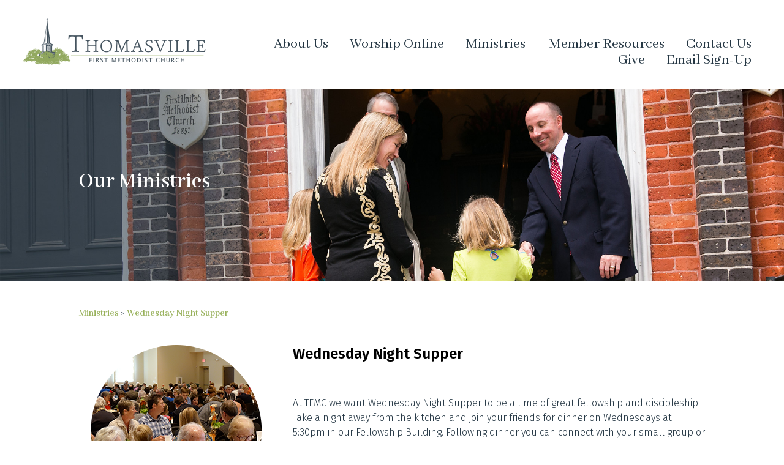

--- FILE ---
content_type: text/html; charset=UTF-8
request_url: https://thomasvillefirstmethodist.com/ministries/church-night-supper/
body_size: 49627
content:
<!DOCTYPE HTML>
<!--[if IEMobile 7 ]><html class="no-js iem7" manifest="default.appcache?v=1"><![endif]--> 
<!--[if lt IE 7 ]><html class="no-js ie6" lang="en"><![endif]--> 
<!--[if IE 7 ]><html class="no-js ie7" lang="en"><![endif]--> 
<!--[if IE 8 ]><html class="no-js ie8" lang="en"><![endif]--> 
<!--[if (gte IE 9)|(gt IEMobile 7)|!(IEMobile)|!(IE)]><!--><html class="no-js" lang="en"><!--<![endif]-->
<head>
	<meta charset="UTF-8" />
	<meta name="viewport" content="width=device-width, initial-scale=1">
	<meta http-equiv="X-UA-Compatible" content="IE=edge,chrome=1">
<script type="text/javascript">
/* <![CDATA[ */
 var gform;gform||(document.addEventListener("gform_main_scripts_loaded",function(){gform.scriptsLoaded=!0}),window.addEventListener("DOMContentLoaded",function(){gform.domLoaded=!0}),gform={domLoaded:!1,scriptsLoaded:!1,initializeOnLoaded:function(o){gform.domLoaded&&gform.scriptsLoaded?o():!gform.domLoaded&&gform.scriptsLoaded?window.addEventListener("DOMContentLoaded",o):document.addEventListener("gform_main_scripts_loaded",o)},hooks:{action:{},filter:{}},addAction:function(o,n,r,t){gform.addHook("action",o,n,r,t)},addFilter:function(o,n,r,t){gform.addHook("filter",o,n,r,t)},doAction:function(o){gform.doHook("action",o,arguments)},applyFilters:function(o){return gform.doHook("filter",o,arguments)},removeAction:function(o,n){gform.removeHook("action",o,n)},removeFilter:function(o,n,r){gform.removeHook("filter",o,n,r)},addHook:function(o,n,r,t,i){null==gform.hooks[o][n]&&(gform.hooks[o][n]=[]);var e=gform.hooks[o][n];null==i&&(i=n+"_"+e.length),gform.hooks[o][n].push({tag:i,callable:r,priority:t=null==t?10:t})},doHook:function(n,o,r){var t;if(r=Array.prototype.slice.call(r,1),null!=gform.hooks[n][o]&&((o=gform.hooks[n][o]).sort(function(o,n){return o.priority-n.priority}),o.forEach(function(o){"function"!=typeof(t=o.callable)&&(t=window[t]),"action"==n?t.apply(null,r):r[0]=t.apply(null,r)})),"filter"==n)return r[0]},removeHook:function(o,n,t,i){var r;null!=gform.hooks[o][n]&&(r=(r=gform.hooks[o][n]).filter(function(o,n,r){return!!(null!=i&&i!=o.tag||null!=t&&t!=o.priority)}),gform.hooks[o][n]=r)}}); 
/* ]]> */
</script>

	<meta name="HandheldFriendly" content="true">
		<title>Wednesday Night Supper | Thomasville First Methodist Church</title>
	<meta name="keywords" content="" />
	<meta name="author" content="" />
	<meta name="copyright" content="" />
			<link rel="schema.DC" href="http://purl.org/dc/elements/1.1/">
	<meta name="DC.title" content="Thomasville First Methodist Church">
	<meta name="DC.identifier" content="http://thomasvillefirstmethodist.com/ministries/church-night-supper/">
	<meta name="DC.description" content="A Global Methodist congregation.">
	<meta name="DC.subject" content="">
	<meta name="DC.language" scheme="ISO639-1" content="en">
	<link rel="pingback" href="https://thomasvillefirstmethodist.com/xmlrpc.php" />
	<link rel="shortcut icon" type="image/x-icon" href="//cdn.fightforsmall.com/tfumc.com/2017/02/tfumc-favicon.png"/>
	<link rel="apple-touch-icon" href="//cdn.fightforsmall.com/tfumc.com/2017/02/tfumc-favicon.png" />
	<link rel="apple-touch-icon-precomposed" href="//cdn.fightforsmall.com/tfumc.com/2017/02/tfumc-favicon.png" />
	<meta name='robots' content='max-image-preview:large' />
<link rel='dns-prefetch' href='//www.googletagmanager.com' />
<link rel='dns-prefetch' href='//use.fontawesome.com' />
<link rel='dns-prefetch' href='//fonts.googleapis.com' />
<link rel='dns-prefetch' href='//ajax.googleapis.com' />
<link rel="alternate" title="oEmbed (JSON)" type="application/json+oembed" href="https://thomasvillefirstmethodist.com/wp-json/oembed/1.0/embed?url=https%3A%2F%2Fthomasvillefirstmethodist.com%2Fministries%2Fchurch-night-supper%2F" />
<link rel="alternate" title="oEmbed (XML)" type="text/xml+oembed" href="https://thomasvillefirstmethodist.com/wp-json/oembed/1.0/embed?url=https%3A%2F%2Fthomasvillefirstmethodist.com%2Fministries%2Fchurch-night-supper%2F&#038;format=xml" />
		<style>
			.lazyload,
			.lazyloading {
				max-width: 100%;
			}
		</style>
		<style id='wp-img-auto-sizes-contain-inline-css' type='text/css'>
img:is([sizes=auto i],[sizes^="auto," i]){contain-intrinsic-size:3000px 1500px}
/*# sourceURL=wp-img-auto-sizes-contain-inline-css */
</style>
<style id='wp-emoji-styles-inline-css' type='text/css'>

	img.wp-smiley, img.emoji {
		display: inline !important;
		border: none !important;
		box-shadow: none !important;
		height: 1em !important;
		width: 1em !important;
		margin: 0 0.07em !important;
		vertical-align: -0.1em !important;
		background: none !important;
		padding: 0 !important;
	}
/*# sourceURL=wp-emoji-styles-inline-css */
</style>
<link rel='stylesheet' id='wp-pagenavi-css' href='https://thomasvillefirstmethodist.com/wp-content/plugins/wp-pagenavi/pagenavi-css.css?ver=2.70' type='text/css' media='all' />
<link rel='stylesheet' id='colonel-screen-css' href='https://thomasvillefirstmethodist.com/wp-content/themes/colonel/style.css?ver=6.9' type='text/css' media='all' />
<link rel='stylesheet' id='colonel-custom-css' href='https://thomasvillefirstmethodist.com/wp-content/uploads/custom.css?nc=1769093466&#038;ver=6.9' type='text/css' media='all' />
<link rel='stylesheet' id='colonel-print-css' href='https://thomasvillefirstmethodist.com/wp-content/themes/colonel/assets/css/print.css?ver=6.9' type='text/css' media='print' />
<link rel='stylesheet' id='font-awesome-css' href='https://use.fontawesome.com/releases/v5.5.0/css/all.css?ver=6.9' type='text/css' media='all' />
<link rel='stylesheet' id='animate-css' href='https://thomasvillefirstmethodist.com/wp-content/themes/colonel/assets/css/animate.min.css?ver=6.9' type='text/css' media='all' />
<link rel='stylesheet' id='google-fonts-css' href='//fonts.googleapis.com/css?family=Abhaya+Libre%3Aregular%2C500%2C600%2C700%2C800%7CFira+Sans%3A100%2C100italic%2C200%2C200italic%2C300%2C300italic%2Cregular%2Citalic%2C500%2C500italic%2C600%2C600italic%2C700%2C700italic%2C800%2C800italic%2C900%2C900italic&#038;ver=6.9' type='text/css' media='all' />
<link rel='stylesheet' id='jquery-ui-css' href='//ajax.googleapis.com/ajax/libs/jqueryui/1.10.3/themes/smoothness/jquery-ui.min.css?ver=6.9' type='text/css' media='all' />
<script type="text/javascript" src="https://thomasvillefirstmethodist.com/wp-includes/js/jquery/jquery.min.js?ver=3.7.1" id="jquery-core-js"></script>
<script type="text/javascript" src="https://thomasvillefirstmethodist.com/wp-includes/js/jquery/jquery-migrate.min.js?ver=3.4.1" id="jquery-migrate-js"></script>
<script type="text/javascript" src="https://thomasvillefirstmethodist.com/wp-includes/js/jquery/ui/core.min.js?ver=1.13.3" id="jquery-ui-core-js"></script>
<script type="text/javascript" src="https://thomasvillefirstmethodist.com/wp-content/themes/colonel/assets/js/head.js?ver=6.9" id="head-js"></script>
<script type="text/javascript" defer='defer' src="https://thomasvillefirstmethodist.com/wp-content/plugins/gravityforms/js/jquery.json.min.js?ver=2.7.17" id="gform_json-js"></script>
<script type="text/javascript" id="gform_gravityforms-js-extra">
/* <![CDATA[ */
var gf_global = {"gf_currency_config":{"name":"U.S. Dollar","symbol_left":"$","symbol_right":"","symbol_padding":"","thousand_separator":",","decimal_separator":".","decimals":2,"code":"USD"},"base_url":"https://thomasvillefirstmethodist.com/wp-content/plugins/gravityforms","number_formats":[],"spinnerUrl":"https://thomasvillefirstmethodist.com/wp-content/plugins/gravityforms/images/spinner.svg","version_hash":"46671adc363d85e595f8fe5fa8fd9088","strings":{"newRowAdded":"New row added.","rowRemoved":"Row removed","formSaved":"The form has been saved.  The content contains the link to return and complete the form."}};
var gform_i18n = {"datepicker":{"days":{"monday":"Mo","tuesday":"Tu","wednesday":"We","thursday":"Th","friday":"Fr","saturday":"Sa","sunday":"Su"},"months":{"january":"January","february":"February","march":"March","april":"April","may":"May","june":"June","july":"July","august":"August","september":"September","october":"October","november":"November","december":"December"},"firstDay":0,"iconText":"Select date"}};
var gf_legacy_multi = {"5":"1"};
var gform_gravityforms = {"strings":{"invalid_file_extension":"This type of file is not allowed. Must be one of the following:","delete_file":"Delete this file","in_progress":"in progress","file_exceeds_limit":"File exceeds size limit","illegal_extension":"This type of file is not allowed.","max_reached":"Maximum number of files reached","unknown_error":"There was a problem while saving the file on the server","currently_uploading":"Please wait for the uploading to complete","cancel":"Cancel","cancel_upload":"Cancel this upload","cancelled":"Cancelled"},"vars":{"images_url":"https://thomasvillefirstmethodist.com/wp-content/plugins/gravityforms/images"}};
//# sourceURL=gform_gravityforms-js-extra
/* ]]> */
</script>
<script type="text/javascript" id="gform_gravityforms-js-before">
/* <![CDATA[ */

//# sourceURL=gform_gravityforms-js-before
/* ]]> */
</script>
<script type="text/javascript" defer='defer' src="https://thomasvillefirstmethodist.com/wp-content/plugins/gravityforms/js/gravityforms.min.js?ver=2.7.17" id="gform_gravityforms-js"></script>
<script type="text/javascript" defer='defer' src="https://thomasvillefirstmethodist.com/wp-content/plugins/gravityforms/assets/js/dist/utils.min.js?ver=59d951b75d934ae23e0ea7f9776264aa" id="gform_gravityforms_utils-js"></script>

<!-- Google tag (gtag.js) snippet added by Site Kit -->
<!-- Google Analytics snippet added by Site Kit -->
<script type="text/javascript" src="https://www.googletagmanager.com/gtag/js?id=G-4XQZ9P7YCT" id="google_gtagjs-js" async></script>
<script type="text/javascript" id="google_gtagjs-js-after">
/* <![CDATA[ */
window.dataLayer = window.dataLayer || [];function gtag(){dataLayer.push(arguments);}
gtag("set","linker",{"domains":["thomasvillefirstmethodist.com"]});
gtag("js", new Date());
gtag("set", "developer_id.dZTNiMT", true);
gtag("config", "G-4XQZ9P7YCT");
//# sourceURL=google_gtagjs-js-after
/* ]]> */
</script>
<link rel="https://api.w.org/" href="https://thomasvillefirstmethodist.com/wp-json/" /><link rel="alternate" title="JSON" type="application/json" href="https://thomasvillefirstmethodist.com/wp-json/wp/v2/pages/380" /><link rel="EditURI" type="application/rsd+xml" title="RSD" href="https://thomasvillefirstmethodist.com/xmlrpc.php?rsd" />
<meta name="generator" content="WordPress 6.9" />
<link rel='shortlink' href='https://thomasvillefirstmethodist.com/?p=380' />
<meta name="generator" content="Site Kit by Google 1.170.0" />		<script>
			document.documentElement.className = document.documentElement.className.replace('no-js', 'js');
		</script>
				<style>
			.no-js img.lazyload {
				display: none;
			}

			figure.wp-block-image img.lazyloading {
				min-width: 150px;
			}

			.lazyload,
			.lazyloading {
				--smush-placeholder-width: 100px;
				--smush-placeholder-aspect-ratio: 1/1;
				width: var(--smush-image-width, var(--smush-placeholder-width)) !important;
				aspect-ratio: var(--smush-image-aspect-ratio, var(--smush-placeholder-aspect-ratio)) !important;
			}

						.lazyload, .lazyloading {
				opacity: 0;
			}

			.lazyloaded {
				opacity: 1;
				transition: opacity 400ms;
				transition-delay: 0ms;
			}

					</style>
		<!-- SEO meta tags powered by SmartCrawl https://wpmudev.com/project/smartcrawl-wordpress-seo/ -->
<link rel="canonical" href="https://thomasvillefirstmethodist.com/ministries/church-night-supper/" />
<meta name="description" content="Our MinistriesMinistries &gt; Wednesday Night SupperWednesday Night SupperAt TFMC we want Wednesday Night Supper to be a time of great fellowship and discip ..." />
<script type="application/ld+json">{"@context":"https:\/\/schema.org","@graph":[{"@type":"Organization","@id":"https:\/\/thomasvillefirstmethodist.com\/#schema-publishing-organization","url":"https:\/\/thomasvillefirstmethodist.com","name":"Thomasville First Methodist Church"},{"@type":"WebSite","@id":"https:\/\/thomasvillefirstmethodist.com\/#schema-website","url":"https:\/\/thomasvillefirstmethodist.com","name":"Thomasville First United Methodist Church","encoding":"UTF-8","potentialAction":{"@type":"SearchAction","target":"https:\/\/thomasvillefirstmethodist.com\/search\/{search_term_string}\/","query-input":"required name=search_term_string"},"image":{"@type":"ImageObject","@id":"https:\/\/thomasvillefirstmethodist.com\/#schema-site-logo","url":"https:\/\/cdn.kicksdigital.com\/thomasvillefirstmethodist.com\/2017\/02\/tfumc-logo.png","height":82,"width":326}},{"@type":"BreadcrumbList","@id":"https:\/\/thomasvillefirstmethodist.com\/ministries\/church-night-supper?page&pagename=ministries\/church-night-supper\/#breadcrumb","itemListElement":[{"@type":"ListItem","position":1,"name":"Home","item":"https:\/\/thomasvillefirstmethodist.com"},{"@type":"ListItem","position":2,"name":"Ministries","item":"https:\/\/thomasvillefirstmethodist.com\/ministries\/"},{"@type":"ListItem","position":3,"name":"Wednesday Night Supper"}]},{"@type":"Person","@id":"https:\/\/thomasvillefirstmethodist.com\/author\/wpadminkicksdigital-com\/#schema-author","name":"WP Admin","url":"https:\/\/thomasvillefirstmethodist.com\/author\/wpadminkicksdigital-com\/"}]}</script>
<meta property="og:type" content="article" />
<meta property="og:url" content="https://thomasvillefirstmethodist.com/ministries/church-night-supper/" />
<meta property="og:title" content="Wednesday Night Supper | Thomasville First Methodist Church" />
<meta property="og:description" content="Our MinistriesMinistries &gt; Wednesday Night SupperWednesday Night SupperAt TFMC we want Wednesday Night Supper to be a time of great fellowship and discip ..." />
<meta property="og:image" content="https://cdn.kicksdigital.com/thomasvillefirstmethodist.com/2017/02/tfumc-ministries-church-night-supper.png" />
<meta property="og:image:width" content="280" />
<meta property="og:image:height" content="279" />
<meta property="article:published_time" content="2017-02-15T16:35:34" />
<meta property="article:author" content="WP Admin" />
<meta name="twitter:card" content="summary_large_image" />
<meta name="twitter:title" content="Wednesday Night Supper | Thomasville First Methodist Church" />
<meta name="twitter:description" content="Our MinistriesMinistries &gt; Wednesday Night SupperWednesday Night SupperAt TFMC we want Wednesday Night Supper to be a time of great fellowship and discip ..." />
<meta name="twitter:image" content="https://cdn.kicksdigital.com/thomasvillefirstmethodist.com/2017/02/tfumc-ministries-church-night-supper.png" />
<!-- /SEO -->
<style>#f-this-el-171 {max-width:400px}

body,html,#wrapper{background:#FFF !Important}
#recaptcha_table > tbody > tr:last-of-type{display:none !Important}
#menu-header-menu-1 .sub-menu li:hover, #menu-header-menu-1 .sub-menu li:hover a{border:0px !Important}

.gform_button{padding:7px 20px !Important; background-color: #98b15b !Important;  border-radius:0px !Important; font-size:16px  !Important; font-weight:400 !Important; letter-spacing: 2px !Important; border:none !Important; font-family: 'Abhaya Libre' !important; width:100% !important; }

.gform_button:hover{padding:7px 20px !Important; background-color: #bbca9b !Important;  border-radius:0px !Important; font-size:16px  !Important; font-weight:400 !Important; letter-spacing: 2px !Important; border:none !Important; font-family: 'Abhaya Libre' !important; width:100% !important; }

header #f-header-el-17 .current-menu-item a{border-style:solid !important; border-width:1px !important; border-top:0px !important; border-right:0px !important; border-left:0px !important; border-color:#98b15b !important;  }

header .menu a:hover{border-style:solid !important; border-width:1px !important; border-top:0px !important; border-right:0px !important; border-left:0px !important; border-color:#98b15b !important;  }

.gfield_required {color:#dd1a1a !important; font-size:13px !important;}

.sub-menu {background-color:#ebebeb !important;}
.mw1000{max-width:1000px;margin:auto;float:none !Important}</style>	</head>
<body class="wp-singular page-template-default page page-id-380 page-child parent-pageid-316 wp-theme-colonel colonel church-night-supper no-sidebar layout-standard has-pb-content">
<!--START #WRAPPER-->
<div id="wrapper">
	<script>
    	if ( jQuery( window ).width() <= 480 ) {
			jQuery( 'body' ).addClass( 'view_mobile' );	
		} else if ( navigator.userAgent.match(/iPad/i) != null || jQuery( window ).width() <= 800 ) {
			jQuery( 'body' ).addClass( 'view_tablet' );	
		}
		
    </script>
	<!--START MOBILE HTML-->
				<div class="mobile mobile-header-menu"><ul id="menu-header-menu" class="menu"><li id="menu-item-183" class="menu-item menu-item-type-post_type menu-item-object-page menu-item-183"><a href="https://thomasvillefirstmethodist.com/about/">About Us</a></li>
<li id="menu-item-5955" class="menu-item menu-item-type-post_type menu-item-object-page menu-item-5955"><a href="https://thomasvillefirstmethodist.com/worship-copy/">Worship Online</a></li>
<li id="menu-item-365" class="menu-item menu-item-type-post_type menu-item-object-page current-page-ancestor current-menu-ancestor current-menu-parent current-page-parent current_page_parent current_page_ancestor menu-item-has-children menu-item-365"><a href="https://thomasvillefirstmethodist.com/ministries/">Ministries</a>
<ul class="sub-menu">
	<li id="menu-item-3199" class="menu-item menu-item-type-post_type menu-item-object-page menu-item-3199"><a href="https://thomasvillefirstmethodist.com/ministries/nursery/">Nursery</a></li>
	<li id="menu-item-7608" class="menu-item menu-item-type-post_type menu-item-object-page menu-item-7608"><a href="https://thomasvillefirstmethodist.com/ministries/childrens_ministry/">Children’s Ministry</a></li>
	<li id="menu-item-3201" class="menu-item menu-item-type-post_type menu-item-object-page menu-item-3201"><a href="https://thomasvillefirstmethodist.com/ministries/young-learners-academy/">Young Learners Academy / Preschool</a></li>
	<li id="menu-item-3202" class="menu-item menu-item-type-post_type menu-item-object-page menu-item-3202"><a href="https://thomasvillefirstmethodist.com/ministries/youth/">Youth Ministry</a></li>
	<li id="menu-item-3195" class="menu-item menu-item-type-post_type menu-item-object-page menu-item-3195"><a href="https://thomasvillefirstmethodist.com/ministries/adult-education/">Adult Education</a></li>
	<li id="menu-item-3198" class="menu-item menu-item-type-post_type menu-item-object-page current-menu-item page_item page-item-380 current_page_item menu-item-3198"><a href="https://thomasvillefirstmethodist.com/ministries/church-night-supper/" aria-current="page">Wednesday Night Supper</a></li>
	<li id="menu-item-8534" class="menu-item menu-item-type-post_type menu-item-object-page menu-item-8534"><a href="https://thomasvillefirstmethodist.com/ministries/guatemala-missions/">Guatemala Missions</a></li>
	<li id="menu-item-3196" class="menu-item menu-item-type-post_type menu-item-object-page menu-item-3196"><a href="https://thomasvillefirstmethodist.com/ministries/advent-revolution/">Advent Revolution</a></li>
</ul>
</li>
<li id="menu-item-222" class="menu-item menu-item-type-post_type menu-item-object-page menu-item-222"><a href="https://thomasvillefirstmethodist.com/member-resources/">Member Resources</a></li>
<li id="menu-item-209" class="menu-item menu-item-type-post_type menu-item-object-page menu-item-209"><a href="https://thomasvillefirstmethodist.com/contact/">Contact Us</a></li>
<li id="menu-item-5974" class="menu-item menu-item-type-custom menu-item-object-custom menu-item-5974"><a href="https://onrealm.org/ThomasvilleFirs/give/now">Give</a></li>
<li id="menu-item-7853" class="menu-item menu-item-type-custom menu-item-object-custom menu-item-7853"><a href="https://lp.constantcontactpages.com/su/rN7VCkW/emailsignup">Email Sign-Up</a></li>
</ul></div>			<div class="mobile mobile-header overflow">
			<div class="nav-toggle"><span></span><span></span><span></span></div>
					<a class="logo-container" itemprop="url" href="/">
			<img class="logo-container lazyload" itemprop="logo" data-src="https://cdn.kicksdigital.com/tfumc.com/2023/11/TFMC_horizontal-300x79.png" alt="Thomasville First Methodist Church" title="Thomasville First Methodist Church" src="[data-uri]" style="--smush-placeholder-width: 300px; --smush-placeholder-aspect-ratio: 300/79;" />
		</a>
			</div>
			<div class="mobile mobile-subheader overflow">
					</div>
		<!--END MOBILE HTML-->
	
	<!--START STICKY MENU-->
		<!--END STICKY MENU-->
	
			<style>#f-header-el-17 a{id:2;direction:horizontal;margin-right:15px;margin-left:15px;color:#253744;}</style><header class="pb-area" style="background-color: rgb(255, 255, 255);"><div class="elements"><div id="f-header-el-11" class="block" style="padding-right: 3%; padding-left: 3%; overflow: visible; background-color: rgb(255, 255, 255);"><div class="elements"><div id="f-header-el-12" class="block" style="padding-top: 30px; padding-bottom: 30px; width: 326px;"><div class="elements"><div id="f-header-el-13" class="wp wp-logo">		<a class="logo-container" itemprop="url" href="/">
			<img decoding="async" class="logo-container lazyload" itemprop="logo" data-src="https://cdn.kicksdigital.com/tfumc.com/2023/11/TFMC_horizontal-300x79.png" alt="Thomasville First Methodist Church" title="Thomasville First Methodist Church" src="[data-uri]" style="--smush-placeholder-width: 300px; --smush-placeholder-aspect-ratio: 300/79;" />
		</a>
	</div></div></div><div id="f-header-el-15" class="block" style="width: calc(100% - 326px);"><div class="elements"><div id="f-header-el-17" class="menu" style="padding-top: 60px; font-family: 'Abhaya Libre'; font-size: 24px; color: rgb(37, 55, 68); text-align: right;"><div class="menu-toggle"><span></span><span></span><span></span></div><div class="menu-header-menu-container"><ul id="menu-header-menu-1" class="menu"><li class="menu-item menu-item-type-post_type menu-item-object-page menu-item-183"><a href="https://thomasvillefirstmethodist.com/about/">About Us</a></li>
<li class="menu-item menu-item-type-post_type menu-item-object-page menu-item-5955"><a href="https://thomasvillefirstmethodist.com/worship-copy/">Worship Online</a></li>
<li class="menu-item menu-item-type-post_type menu-item-object-page current-page-ancestor current-menu-ancestor current-menu-parent current-page-parent current_page_parent current_page_ancestor menu-item-has-children menu-item-365"><a href="https://thomasvillefirstmethodist.com/ministries/">Ministries</a>
<ul class="sub-menu">
	<li class="menu-item menu-item-type-post_type menu-item-object-page menu-item-3199"><a href="https://thomasvillefirstmethodist.com/ministries/nursery/">Nursery</a></li>
	<li class="menu-item menu-item-type-post_type menu-item-object-page menu-item-7608"><a href="https://thomasvillefirstmethodist.com/ministries/childrens_ministry/">Children’s Ministry</a></li>
	<li class="menu-item menu-item-type-post_type menu-item-object-page menu-item-3201"><a href="https://thomasvillefirstmethodist.com/ministries/young-learners-academy/">Young Learners Academy / Preschool</a></li>
	<li class="menu-item menu-item-type-post_type menu-item-object-page menu-item-3202"><a href="https://thomasvillefirstmethodist.com/ministries/youth/">Youth Ministry</a></li>
	<li class="menu-item menu-item-type-post_type menu-item-object-page menu-item-3195"><a href="https://thomasvillefirstmethodist.com/ministries/adult-education/">Adult Education</a></li>
	<li class="menu-item menu-item-type-post_type menu-item-object-page current-menu-item page_item page-item-380 current_page_item menu-item-3198"><a href="https://thomasvillefirstmethodist.com/ministries/church-night-supper/" aria-current="page">Wednesday Night Supper</a></li>
	<li class="menu-item menu-item-type-post_type menu-item-object-page menu-item-8534"><a href="https://thomasvillefirstmethodist.com/ministries/guatemala-missions/">Guatemala Missions</a></li>
	<li class="menu-item menu-item-type-post_type menu-item-object-page menu-item-3196"><a href="https://thomasvillefirstmethodist.com/ministries/advent-revolution/">Advent Revolution</a></li>
</ul>
</li>
<li class="menu-item menu-item-type-post_type menu-item-object-page menu-item-222"><a href="https://thomasvillefirstmethodist.com/member-resources/">Member Resources</a></li>
<li class="menu-item menu-item-type-post_type menu-item-object-page menu-item-209"><a href="https://thomasvillefirstmethodist.com/contact/">Contact Us</a></li>
<li class="menu-item menu-item-type-custom menu-item-object-custom menu-item-5974"><a href="https://onrealm.org/ThomasvilleFirs/give/now">Give</a></li>
<li class="menu-item menu-item-type-custom menu-item-object-custom menu-item-7853"><a href="https://lp.constantcontactpages.com/su/rN7VCkW/emailsignup">Email Sign-Up</a></li>
</ul></div><script>do_burger( jQuery( '#f-header-el-17' ) );</script></div></div></div></div></div></div></header>		
	<content><!--START CONTENT-->
		<div class="container">
			<div id="content"><!--START #CONTENT-->
											<style>body.view_tablet #f-this-el-2{padding-top:60px !important;padding-right:5% !important;padding-bottom:60px !important;padding-left:5% !important;}body.view_mobile #f-this-el-2{padding-top:40px !important;padding-right:5% !important;padding-bottom:40px !important;padding-left:5% !important;}body.view_tablet #f-this-el-603{width:100% !important;text-align:left !important;margin-bottom:20px !important;}body.view_tablet #f-this-el-605{width:100% !important;padding-left:0% !important;}body.view_mobile #f-this-el-605{padding-top:20px !important;padding-left:0px !important;}</style><style>#f-this-el-610 a:hover{color:#bbca9b}#f-this-el-608 a{color:#98b15b}#f-this-el-608 a:hover{color:#bbca9b}#f-this-el-616 a{color:#98b15b}#f-this-el-616 a:hover{color:#bbca9b}</style><div class="pb-area"><div class="elements"><div id="f-this-el-1" class="block has-fullsize has-vertical-align lazyload" data-ratio="4.081632653061225" style="padding-right: 10%; padding-left: 10%; background-image:inherit; background-size: cover;" data-bg-image="url(&#039;//cdn.kicksdigital.com/tfumc.com/2017/02/tfumc-ministries-feature-image.jpg&#039;)"><div class="elements"><div id="f-this-el-198" class="block" style="width: 100%;"><div class="elements"><h1 id="f-this-el-199" style="color: rgb(255, 255, 255);">Our Ministries</h1></div></div></div><script>do_fullsize( '#f-this-el-1' );</script><script>do_vertical_align( jQuery( '#f-this-el-1' ) );</script></div><div id="f-this-el-2" class="block" style="padding: 40px 10% 400px; background-color: rgb(255, 255, 255);"><div class="elements"><div id="f-this-el-609" class="block" style="padding-bottom: 40px; width: 100%;"><div class="elements"><div id="f-this-el-610" class="text" style="font-family: 'Abhaya Libre'; font-size: 16px; font-weight: 600;"><a href="/ministries/">Ministries</a>    &gt;    <span style="color:#98b15b">Wednesday Night Supper</span></div></div></div><div id="f-this-el-3" class="block" style="width: 100%; text-align: center;"><div class="elements"><div id="f-this-el-603" class="block" style="width: 320px;"><div class="elements"><img decoding="async" data-src="//cdn.kicksdigital.com/tfumc.com/2017/02/tfumc-ministries-church-night-supper.png" alt="" title="" id="f-this-el-606" src="[data-uri]" class="lazyload"></div></div><div id="f-this-el-605" class="block" style="padding-left: 30px; width: calc(100% - 320px);"><div class="elements"><h2 id="f-this-el-200" style="margin-bottom: 0px; font-family: 'Fira Sans'; font-size: 24px; font-weight: 600; color: rgb(0, 0, 0); text-align: left;">Wednesday Night Supper</h2><div id="f-this-el-612" class="block" style="margin-top: 30px; width: 100%;"><div class="elements"><div id="f-this-el-608" class="text" style="margin-top: 25px; font-family: 'Fira Sans'; font-size: 16px; line-height: 150%; font-weight: 300; text-align: left;">At TFMC we want Wednesday Night Supper to be a time of great fellowship and discipleship. Take a night away from the kitchen and join your friends for dinner on Wednesdays at 5:30pm in our Fellowship Building.  Following dinner you can connect with your small group or join a Bible study.  We also have programming for children and youth from 6:00pm-7:00pm.<br><div><div><br>Join us for WNS by making a reservation with the following form:</div></div><!--NOCACHE--></div><div id="f-this-el-615" class="text" style="margin-top: 20px; font-size: 18px; font-weight: 600; color: rgb(0, 0, 0); text-align: left; text-transform: capitalize;">WNS Reservation<br></div><div id="f-this-el-616" class="text" style="margin-top: 5px; font-family: 'Fira Sans'; font-size: 16px; line-height: 150%; font-weight: 300; text-align: left;">Complete this form to make a reservation for Wednesday Night Supper. The form will be available beginning Thursday morning and deactivated Monday at 5:00pm. Please submit the form by 5:00pm the Monday before you would like to attend. NOTE: The maximum charge per family is $24.</div><div id="f-this-el-617" class="form" style="margin-top: 30px; font-weight: 300; text-align: left;">
                <div class='gf_browser_chrome gform_wrapper gform_legacy_markup_wrapper gform-theme--no-framework default_wrapper' data-form-theme='legacy' data-form-index='0' id='gform_wrapper_5' ><div id='gf_5' class='gform_anchor' tabindex='-1'></div><form method='post' enctype='multipart/form-data'  id='gform_5' class='default' action='/ministries/church-night-supper/#gf_5' data-formid='5' >
                        <div class='gform-body gform_body'><ul id='gform_fields_5' class='gform_fields top_label form_sublabel_below description_below'><li id="field_5_1"  class="gfield gfield--type-name gfield_contains_required field_sublabel_below gfield--no-description field_description_below gfield_visibility_visible"  data-js-reload="field_5_1"><label class='gfield_label gform-field-label gfield_label_before_complex'  >Name<span class="gfield_required"><span class="gfield_required gfield_required_asterisk">*</span></span></label><div class='ginput_complex ginput_container ginput_container--name no_prefix has_first_name no_middle_name has_last_name no_suffix gf_name_has_2 ginput_container_name gform-grid-row' id='input_5_1'>
                            
                            <span id='input_5_1_3_container' class='name_first gform-grid-col gform-grid-col--size-auto' >
                                                    <input type='text' name='input_1.3' id='input_5_1_3' value=''   aria-required='true'     />
                                                    <label for='input_5_1_3' class='gform-field-label gform-field-label--type-sub '>First</label>
                                                </span>
                            
                            <span id='input_5_1_6_container' class='name_last gform-grid-col gform-grid-col--size-auto' >
                                                    <input type='text' name='input_1.6' id='input_5_1_6' value=''   aria-required='true'     />
                                                    <label for='input_5_1_6' class='gform-field-label gform-field-label--type-sub '>Last</label>
                                                </span>
                            
                        </div></li><li id="field_5_2"  class="gfield gfield--type-email field_sublabel_below gfield--no-description field_description_below gfield_visibility_visible"  data-js-reload="field_5_2"><label class='gfield_label gform-field-label' for='input_5_2' >Email</label><div class='ginput_container ginput_container_email'>
                            <input name='input_2' id='input_5_2' type='text' value='' class='medium'     aria-invalid="false"  />
                        </div></li><li id="field_5_8"  class="gfield gfield--type-select gfield_contains_required field_sublabel_below gfield--no-description field_description_below gfield_visibility_visible"  data-js-reload="field_5_8"><label class='gfield_label gform-field-label' for='input_5_8' >Is this a permanent reservation?<span class="gfield_required"><span class="gfield_required gfield_required_asterisk">*</span></span></label><div class='ginput_container ginput_container_select'><select name='input_8' id='input_5_8' class='medium gfield_select'    aria-required="true" aria-invalid="false" ><option value='' selected='selected' class='gf_placeholder'>Yes or No</option><option value='Yes' >Yes</option><option value='No' >No</option></select></div></li><li id="field_5_4"  class="gfield gfield--type-number field_sublabel_below gfield--has-description field_description_below gfield_visibility_visible"  data-js-reload="field_5_4"><label class='gfield_label gform-field-label' for='input_5_4' >How many children age 3-11?</label><div class='ginput_container ginput_container_number'><input name='input_4' id='input_5_4' type='text'    value='' class='small'      aria-invalid="false" aria-describedby="gfield_description_5_4" /></div><div class='gfield_description' id='gfield_description_5_4'>Children age 3-11 are $4 each.  Children 2 and under eat free.</div></li><li id="field_5_3"  class="gfield gfield--type-number gfield_contains_required field_sublabel_below gfield--has-description field_description_below gfield_visibility_visible"  data-js-reload="field_5_3"><label class='gfield_label gform-field-label' for='input_5_3' >How many people age 12 and over?<span class="gfield_required"><span class="gfield_required gfield_required_asterisk">*</span></span></label><div class='ginput_container ginput_container_number'><input name='input_3' id='input_5_3' type='text'    value='' class='small'     aria-required="true" aria-invalid="false" aria-describedby="gfield_description_5_3" /></div><div class='gfield_description' id='gfield_description_5_3'>People age 12 and older are $8 each.</div></li></ul></div>
        <div class='gform_footer top_label'> <input type='submit' id='gform_submit_button_5' class='gform_button button' value='Submit'  onclick='if(window["gf_submitting_5"]){return false;}  window["gf_submitting_5"]=true;  ' onkeypress='if( event.keyCode == 13 ){ if(window["gf_submitting_5"]){return false;} window["gf_submitting_5"]=true;  jQuery("#gform_5").trigger("submit",[true]); }' /> 
            <input type='hidden' class='gform_hidden' name='is_submit_5' value='1' />
            <input type='hidden' class='gform_hidden' name='gform_submit' value='5' />
            
            <input type='hidden' class='gform_hidden' name='gform_unique_id' value='' />
            <input type='hidden' class='gform_hidden' name='state_5' value='WyJbXSIsIjE3Njg5ZGM4ODJhNDA2MmJhOWU2MGEzYzNiZDY4NzM3Il0=' />
            <input type='hidden' class='gform_hidden' name='gform_target_page_number_5' id='gform_target_page_number_5' value='0' />
            <input type='hidden' class='gform_hidden' name='gform_source_page_number_5' id='gform_source_page_number_5' value='1' />
            <input type='hidden' name='gform_field_values' value='' />
            
        </div>
                        </form>
                        </div><script type="text/javascript">
/* <![CDATA[ */
 gform.initializeOnLoaded( function() {gformInitSpinner( 5, 'https://thomasvillefirstmethodist.com/wp-content/plugins/gravityforms/images/spinner.svg', true );jQuery('#gform_ajax_frame_5').on('load',function(){var contents = jQuery(this).contents().find('*').html();var is_postback = contents.indexOf('GF_AJAX_POSTBACK') >= 0;if(!is_postback){return;}var form_content = jQuery(this).contents().find('#gform_wrapper_5');var is_confirmation = jQuery(this).contents().find('#gform_confirmation_wrapper_5').length > 0;var is_redirect = contents.indexOf('gformRedirect(){') >= 0;var is_form = form_content.length > 0 && ! is_redirect && ! is_confirmation;var mt = parseInt(jQuery('html').css('margin-top'), 10) + parseInt(jQuery('body').css('margin-top'), 10) + 100;if(is_form){jQuery('#gform_wrapper_5').html(form_content.html());if(form_content.hasClass('gform_validation_error')){jQuery('#gform_wrapper_5').addClass('gform_validation_error');} else {jQuery('#gform_wrapper_5').removeClass('gform_validation_error');}setTimeout( function() { /* delay the scroll by 50 milliseconds to fix a bug in chrome */ jQuery(document).scrollTop(jQuery('#gform_wrapper_5').offset().top - mt); }, 50 );if(window['gformInitDatepicker']) {gformInitDatepicker();}if(window['gformInitPriceFields']) {gformInitPriceFields();}var current_page = jQuery('#gform_source_page_number_5').val();gformInitSpinner( 5, 'https://thomasvillefirstmethodist.com/wp-content/plugins/gravityforms/images/spinner.svg', true );jQuery(document).trigger('gform_page_loaded', [5, current_page]);window['gf_submitting_5'] = false;}else if(!is_redirect){var confirmation_content = jQuery(this).contents().find('.GF_AJAX_POSTBACK').html();if(!confirmation_content){confirmation_content = contents;}setTimeout(function(){jQuery('#gform_wrapper_5').replaceWith(confirmation_content);jQuery(document).scrollTop(jQuery('#gf_5').offset().top - mt);jQuery(document).trigger('gform_confirmation_loaded', [5]);window['gf_submitting_5'] = false;wp.a11y.speak(jQuery('#gform_confirmation_message_5').text());}, 50);}else{jQuery('#gform_5').append(contents);if(window['gformRedirect']) {gformRedirect();}}jQuery(document).trigger('gform_post_render', [5, current_page]);gform.utils.trigger({ event: 'gform/postRender', native: false, data: { formId: 5, currentPage: current_page } });} );} ); 
/* ]]> */
</script>
</div></div></div></div></div></div></div></div></div></div></div>									
						</div><!--END #CONTENT-->
						


<aside>
	</aside>

					</div><!--END CONTENT CONTAINER-->
				</content><!--END CONTENT-->
													<style>body.view_tablet #f-footer-el-198{padding-top:60px !important;padding-bottom:60px !important;}body.view_mobile #f-footer-el-198{padding-top:40px !important;padding-right:5% !important;padding-bottom:40px !important;padding-left:5% !important;}body.view_tablet #f-footer-el-199{width:100% !important;}body.view_tablet #f-footer-el-202{width:100% !important;padding-top:40px !important;padding-left:0px !important;}body.view_mobile #f-footer-el-202{padding-top:40px !important;padding-left:0px !important;}body.view_mobile #f-footer-el-213{padding-top:20px !important;}</style><style>#f-footer-el-205 a{color:#ffffff}#f-footer-el-205 a:hover{color:#bbca9b}#f-footer-el-208 a{color:#ffffff}#f-footer-el-208 a:hover{color:#bbca9b}#f-footer-el-211 a{color:#ffffff}#f-footer-el-211 a:hover{color:#bbca9b}#f-footer-el-214 a{color:#ffffff}#f-footer-el-214 a:hover{color:#ffffff}#f-footer-el-214:hover{color:#ffffff !important;opacity:0.85 !important;}#f-footer-el-216 a{color:#69879d}#f-footer-el-216 a:hover{color:#bbca9b}#f-footer-el-216 a{color:#69879d;}</style><footer class="pb-area"><div class="elements"><div id="f-footer-el-198" class="block" style="padding: 80px 10%; background-color: rgb(37, 55, 68);"><div class="elements"><div id="f-footer-el-199" class="block" style="width: 25%;"><div class="elements"><div id="f-footer-el-205" class="text" style="margin-top: 20px; font-size: 14px; line-height: 150%; font-weight: 300; color: rgb(255, 255, 255);"><a href="https://goo.gl/maps/VVC91fgb4Ux" target="blank">425 North Broad Street / P.O. Box 975<br>Thomasville, GA 31799</a><br><br><span style="font-weight:400">Phone:</span> <a href="tel:2292260840">229-226-0840</a>&nbsp;<br><br><span style="font-weight:400">Email:</span><a href="mailto:fwhite@tfumc.com"> fwhite@tfumc.com</a></div></div></div><div id="f-footer-el-202" class="block" style="padding-top: 85px; padding-left: 10%; width: 75%;"><div class="elements"><div id="f-footer-el-207" class="block" style="width: 30%;"><div class="elements"><div id="f-footer-el-208" class="text" style="font-size: 14px; line-height: 200%; font-weight: 400; color: rgb(255, 255, 255);"><a href="/">Home</a><br><a href="/about/">About Us</a><br><a href="contact">Contact Us</a></div></div></div><div id="f-footer-el-210" class="block" style="width: 30%;"><div class="elements"><div id="f-footer-el-211" class="text" style="font-size: 14px; line-height: 200%; font-weight: 400; color: rgb(255, 255, 255);"><a href="/worship/">Worship</a><br><a href="/ministries/">Ministries</a><br><a href="/member-resources/">Member Resources</a></div></div></div><div id="f-footer-el-213" class="block" style="width: 40%;"><div class="elements"><div id="f-footer-el-214" class="text" style="font-size: 14px; line-height: 175%; font-weight: 400; color: rgb(255, 255, 255); font-style: italic;"><a style="float:left; margin-right:5px;" href="https://www.facebook.com/ThomasvilleFUMC/" target="blank">Follow us on </a> <a style="float:left; href=" https:="" www.facebook.com="" thomasvillefumc"="" target="blank"><img decoding="async" data-src="//cdn.kicksdigital.com/tfumc.com/2017/02/tfumc-facebook-icon-hover.png" src="[data-uri]" class="lazyload"></a></div></div></div><div id="f-footer-el-215" class="block" style="margin-top: 25px; width: 100%;"><div class="elements"><div id="f-footer-el-216" class="wp wp-copyright" style="font-size: 14px; font-weight: 300; color: rgb(105, 135, 157);">Copyright &copy; 2026 Thomasville First Methodist Church | All Rights Reserved | <a href='https://kicksdigitalmarketing.com'>Web Design</a> by <a href='https://kicksdigitalmarketing.com/'>Kicks Digital Marketing</a></div></div></div></div></div></div></div></div></footer>							</div><!--END #WRAPPER-->
		<script type="speculationrules">
{"prefetch":[{"source":"document","where":{"and":[{"href_matches":"/*"},{"not":{"href_matches":["/wp-*.php","/wp-admin/*","/thomasvillefirstmethodist.com/*","/wp-content/*","/wp-content/plugins/*","/wp-content/themes/colonel/*","/*\\?(.+)"]}},{"not":{"selector_matches":"a[rel~=\"nofollow\"]"}},{"not":{"selector_matches":".no-prefetch, .no-prefetch a"}}]},"eagerness":"conservative"}]}
</script>
	<script type='text/javascript'>
		jQuery(document).ready(function($){
			var gforms = '.gform_wrapper form';
			$( document ).on( 'submit', gforms ,function() {
				$('<input>').attr( 'type', 'hidden' )
						.attr( 'name', 'kdm_spam_key' )
						.attr( 'value', 'yNASsxcnMFhNpDD523qSaqDEF655pSq7lqIbzaHPbEGWUKXkuM0h5VkcnDVCH2Q2' )
						.appendTo( gforms );
				return true;
			});
		});
	</script>
	<script type="text/javascript" src="https://thomasvillefirstmethodist.com/wp-content/themes/colonel/assets/js/site.js?ver=6.9" id="site-js"></script>
<script type="text/javascript" src="https://thomasvillefirstmethodist.com/wp-content/themes/colonel/assets/js/slick.min.js?ver=6.9" id="slick-js"></script>
<script type="text/javascript" src="https://thomasvillefirstmethodist.com/wp-includes/js/dist/dom-ready.min.js?ver=f77871ff7694fffea381" id="wp-dom-ready-js"></script>
<script type="text/javascript" src="https://thomasvillefirstmethodist.com/wp-includes/js/dist/hooks.min.js?ver=dd5603f07f9220ed27f1" id="wp-hooks-js"></script>
<script type="text/javascript" src="https://thomasvillefirstmethodist.com/wp-includes/js/dist/i18n.min.js?ver=c26c3dc7bed366793375" id="wp-i18n-js"></script>
<script type="text/javascript" id="wp-i18n-js-after">
/* <![CDATA[ */
wp.i18n.setLocaleData( { 'text direction\u0004ltr': [ 'ltr' ] } );
//# sourceURL=wp-i18n-js-after
/* ]]> */
</script>
<script type="text/javascript" src="https://thomasvillefirstmethodist.com/wp-includes/js/dist/a11y.min.js?ver=cb460b4676c94bd228ed" id="wp-a11y-js"></script>
<script type="text/javascript" defer='defer' src="https://thomasvillefirstmethodist.com/wp-content/plugins/gravityforms/js/placeholders.jquery.min.js?ver=2.7.17" id="gform_placeholder-js"></script>
<script type="text/javascript" defer='defer' src="https://thomasvillefirstmethodist.com/wp-content/plugins/gravityforms/assets/js/dist/vendor-theme.min.js?ver=4ef53fe41c14a48b294541d9fc37387e" id="gform_gravityforms_theme_vendors-js"></script>
<script type="text/javascript" id="gform_gravityforms_theme-js-extra">
/* <![CDATA[ */
var gform_theme_config = {"common":{"form":{"honeypot":{"version_hash":"46671adc363d85e595f8fe5fa8fd9088"}}},"hmr_dev":"","public_path":"https://thomasvillefirstmethodist.com/wp-content/plugins/gravityforms/assets/js/dist/"};
//# sourceURL=gform_gravityforms_theme-js-extra
/* ]]> */
</script>
<script type="text/javascript" defer='defer' src="https://thomasvillefirstmethodist.com/wp-content/plugins/gravityforms/assets/js/dist/scripts-theme.min.js?ver=f4d12a887a23a8c5755fd2b956bc8fcf" id="gform_gravityforms_theme-js"></script>
<script type="text/javascript" id="smush-lazy-load-js-before">
/* <![CDATA[ */
var smushLazyLoadOptions = {"autoResizingEnabled":false,"autoResizeOptions":{"precision":5,"skipAutoWidth":true}};
//# sourceURL=smush-lazy-load-js-before
/* ]]> */
</script>
<script type="text/javascript" src="https://thomasvillefirstmethodist.com/wp-content/plugins/wp-smush-pro/app/assets/js/smush-lazy-load.min.js?ver=3.23.2" id="smush-lazy-load-js"></script>
<script id="wp-emoji-settings" type="application/json">
{"baseUrl":"https://s.w.org/images/core/emoji/17.0.2/72x72/","ext":".png","svgUrl":"https://s.w.org/images/core/emoji/17.0.2/svg/","svgExt":".svg","source":{"concatemoji":"https://thomasvillefirstmethodist.com/wp-includes/js/wp-emoji-release.min.js?ver=6.9"}}
</script>
<script type="module">
/* <![CDATA[ */
/*! This file is auto-generated */
const a=JSON.parse(document.getElementById("wp-emoji-settings").textContent),o=(window._wpemojiSettings=a,"wpEmojiSettingsSupports"),s=["flag","emoji"];function i(e){try{var t={supportTests:e,timestamp:(new Date).valueOf()};sessionStorage.setItem(o,JSON.stringify(t))}catch(e){}}function c(e,t,n){e.clearRect(0,0,e.canvas.width,e.canvas.height),e.fillText(t,0,0);t=new Uint32Array(e.getImageData(0,0,e.canvas.width,e.canvas.height).data);e.clearRect(0,0,e.canvas.width,e.canvas.height),e.fillText(n,0,0);const a=new Uint32Array(e.getImageData(0,0,e.canvas.width,e.canvas.height).data);return t.every((e,t)=>e===a[t])}function p(e,t){e.clearRect(0,0,e.canvas.width,e.canvas.height),e.fillText(t,0,0);var n=e.getImageData(16,16,1,1);for(let e=0;e<n.data.length;e++)if(0!==n.data[e])return!1;return!0}function u(e,t,n,a){switch(t){case"flag":return n(e,"\ud83c\udff3\ufe0f\u200d\u26a7\ufe0f","\ud83c\udff3\ufe0f\u200b\u26a7\ufe0f")?!1:!n(e,"\ud83c\udde8\ud83c\uddf6","\ud83c\udde8\u200b\ud83c\uddf6")&&!n(e,"\ud83c\udff4\udb40\udc67\udb40\udc62\udb40\udc65\udb40\udc6e\udb40\udc67\udb40\udc7f","\ud83c\udff4\u200b\udb40\udc67\u200b\udb40\udc62\u200b\udb40\udc65\u200b\udb40\udc6e\u200b\udb40\udc67\u200b\udb40\udc7f");case"emoji":return!a(e,"\ud83e\u1fac8")}return!1}function f(e,t,n,a){let r;const o=(r="undefined"!=typeof WorkerGlobalScope&&self instanceof WorkerGlobalScope?new OffscreenCanvas(300,150):document.createElement("canvas")).getContext("2d",{willReadFrequently:!0}),s=(o.textBaseline="top",o.font="600 32px Arial",{});return e.forEach(e=>{s[e]=t(o,e,n,a)}),s}function r(e){var t=document.createElement("script");t.src=e,t.defer=!0,document.head.appendChild(t)}a.supports={everything:!0,everythingExceptFlag:!0},new Promise(t=>{let n=function(){try{var e=JSON.parse(sessionStorage.getItem(o));if("object"==typeof e&&"number"==typeof e.timestamp&&(new Date).valueOf()<e.timestamp+604800&&"object"==typeof e.supportTests)return e.supportTests}catch(e){}return null}();if(!n){if("undefined"!=typeof Worker&&"undefined"!=typeof OffscreenCanvas&&"undefined"!=typeof URL&&URL.createObjectURL&&"undefined"!=typeof Blob)try{var e="postMessage("+f.toString()+"("+[JSON.stringify(s),u.toString(),c.toString(),p.toString()].join(",")+"));",a=new Blob([e],{type:"text/javascript"});const r=new Worker(URL.createObjectURL(a),{name:"wpTestEmojiSupports"});return void(r.onmessage=e=>{i(n=e.data),r.terminate(),t(n)})}catch(e){}i(n=f(s,u,c,p))}t(n)}).then(e=>{for(const n in e)a.supports[n]=e[n],a.supports.everything=a.supports.everything&&a.supports[n],"flag"!==n&&(a.supports.everythingExceptFlag=a.supports.everythingExceptFlag&&a.supports[n]);var t;a.supports.everythingExceptFlag=a.supports.everythingExceptFlag&&!a.supports.flag,a.supports.everything||((t=a.source||{}).concatemoji?r(t.concatemoji):t.wpemoji&&t.twemoji&&(r(t.twemoji),r(t.wpemoji)))});
//# sourceURL=https://thomasvillefirstmethodist.com/wp-includes/js/wp-emoji-loader.min.js
/* ]]> */
</script>
<script type="text/javascript">
/* <![CDATA[ */
 gform.initializeOnLoaded( function() { jQuery(document).on('gform_post_render', function(event, formId, currentPage){if(formId == 5) {if(typeof Placeholders != 'undefined'){
                        Placeholders.enable();
                    }} } );jQuery(document).on('gform_post_conditional_logic', function(event, formId, fields, isInit){} ) } ); 
/* ]]> */
</script>
<script type="text/javascript">
/* <![CDATA[ */
 gform.initializeOnLoaded( function() {jQuery(document).trigger('gform_post_render', [5, 1]);gform.utils.trigger({ event: 'gform/postRender', native: false, data: { formId: 5, currentPage: 1 } });} ); 
/* ]]> */
</script>
			</body>
</html>

--- FILE ---
content_type: text/css
request_url: https://thomasvillefirstmethodist.com/wp-content/uploads/custom.css?nc=1769093466&ver=6.9
body_size: 4852
content:
/* ---------------------------------------------------------------------------------------------------------- 
CUSTOM CSS FROM THEME SETTINGS
---------------------------------------------------------------------------------------------------------- */
body,html{font-family:'Fira Sans';font-size:16px;font-weight:400;line-height:150%;background-color:rgb(239,239,239);background-image:url();background-size:auto;background-repeat:no-repeat;color:#253744}
.full-bg{background-color:rgb(239,239,239);background-image:url();background-size:auto;background-repeat:no-repeat;}
h1,h2,h3,h4,h5,h6{font-family:'Abhaya Libre';font-weight:600}
.sd2-slide-title-inner{font-family:'Abhaya Libre' !important;font-weight:600 !important;}
.sd2-content-wrapper{font-family:'Fira Sans' !important;}
h1{font-size:36px;color:#253744;font-style:normal;font-weight:600;text-decoration:normal}
h2{font-size:24px;color:#253744;font-style:normal;font-weight:600;text-decoration:normal}
h3{font-size:18px;color:#253744;font-style:normal;font-weight:600;text-decoration:normal}
h4{font-size:16px}
h5{font-size:14px}
h6{font-size:12px}
a{color:#98b15b}
a:hover{color:#bbca9b;}
input[type=email],input[type=tel],input[type=text],input[type=password],select,textarea{background-color:rgb(255,255,255);border:1px solid rgb(35,35,35);color:#232323;font-family:'Fira Sans'}
.button,input[type=button],input[type=submit]{background-color:rgb(255,255,255);color:rgb(255,255,255); border:0px solid rgb(255,255,255); font-family:'Fira Sans';font-weight:400;text-transform:none;border-radius:0px;}
.button:hover{background-color:rgb(255,255,255) !important;color:rgb(255,255,255) !important}
#wrapper{min-width:100%;max-width:100%;width:100%}
#to_top:hover{background-color:rgb(#98b15b)}
header ul.menu > li.menu-item-has-children > a:after {content: "";}
header .logo img, #wrapper > .sticky-menu .logo-container img{max-width:250px}
#wrapper > .sticky-menu{height:40px;background-color:rgba(0,0,0,||HEADER--STICKY_OPACITY||);color:#FFFFFF}
#wrapper > .sticky-menu.sticky-init{height:calc(40px + 15px)}
#wrapper > .sticky-menu .container{width:80%}
#wrapper > .sticky-menu .logo-container img,#wrapper > .sticky-menu a.logo-container{max-height:calc(40px - 10px)}
#wrapper > .sticky-menu .header-menu{color:#FFFFFF}
#wrapper > .sticky-menu .header-menu .menu{height:40px}
#wrapper > .sticky-menu .header-menu .menu>li{height:calc(40px - 3px);}
#wrapper > .sticky-menu .header-menu .menu>li>a{line-height:40px;color:#FFFFFF;padding:0 20px;}
#wrapper > .sticky-menu .header-menu .menu>li:hover>a{color:#FFFFFF;}
#wrapper > .sticky-menu .header-menu .menu>li.current-menu-item,#wrapper > .sticky-menu .header-menu .menu>li:hover{border-top:3px solid #98b15b}
#wrapper > .sticky-menu .header-menu .menu>li.current-menu-item>a,#wrapper > .sticky-menu .header-menu .menu>li:hover>a{color:#98b15b}
#wrapper .sub-menu,#wrapper .menu.burgered ul.menu{background-color:rgb(255,255,255);color:rgb(51,51,51);}
#wrapper .sub-menu li,#wrapper .menu.burgered ul.menu > li{border-bottom-color:51,51,51;}
#wrapper .sub-menu li a,#wrapper .menu.burgered ul.menu > li > a{color:rgb(51,51,51);padding-left:20px;padding-right:20px;font-size:16px;line-height:20px;}
#wrapper .sub-menu li a:hover,#wrapper .menu.burgered ul.menu > li > a:hover{color:rgb(51,51,51);background-color:rgb(238,238,238);}
.searchform{background-color:rgb(255,255,255);border:1px solid}
.searchform .fa-search,.searchform input[type=text]{color:#232323}
.wp-pagenavi a{background:#98b15b;}
.wp-pagenavi a:hover{background:#bbca9b;color:#253744}
body.view_tablet #wrapper .mobile-header {height:40px;background:rgb(255,255,255)}
body.view_tablet #wrapper .mobile-header .nav-toggle {margin:calc((40px - 25px) / 2) 20px 0 0;}
body.view_tablet #wrapper .mobile-header .nav-toggle span {background:rgb(37,55,68)}
body.view_tablet #wrapper .mobile-header .logo-container {max-height:40px}
body.view_tablet #wrapper .mobile-header-menu {background:rgba(255,255,255,.95);}
body.view_tablet #wrapper .mobile-header-menu ul li a {color:rgb(37,55,68)}
body.view_tablet #wrapper .mobile-header-menu ul li a:hover {background:rgba(255,255,255,1)}
@media screen and (max-width: 480px) and (orientation: portrait), screen and (max-width: 767px) and (orientation: landscape), screen and (max-width: 767px) {
#wrapper{margin-top:calc(40px + 20px)}
.mobile-header {height:40px;background:rgb(255,255,255)}
.mobile-header .nav-toggle {margin:calc((40px - 25px) / 2) 20px 0 0;}
.mobile-header .nav-toggle span {background:rgb(37,55,68)}
.mobile-header .logo-container {max-height:40px}
.mobile-header-menu {background:rgba(255,255,255,.95);}
.mobile-header-menu ul li a {color:rgb(37,55,68)}
.mobile-header-menu ul li a:hover {background:rgba(255,255,255,1)}
.footer-actions {background:rgba(255,255,255,.95);}
.footer-actions a {color:rgb(37,55,68);}
}